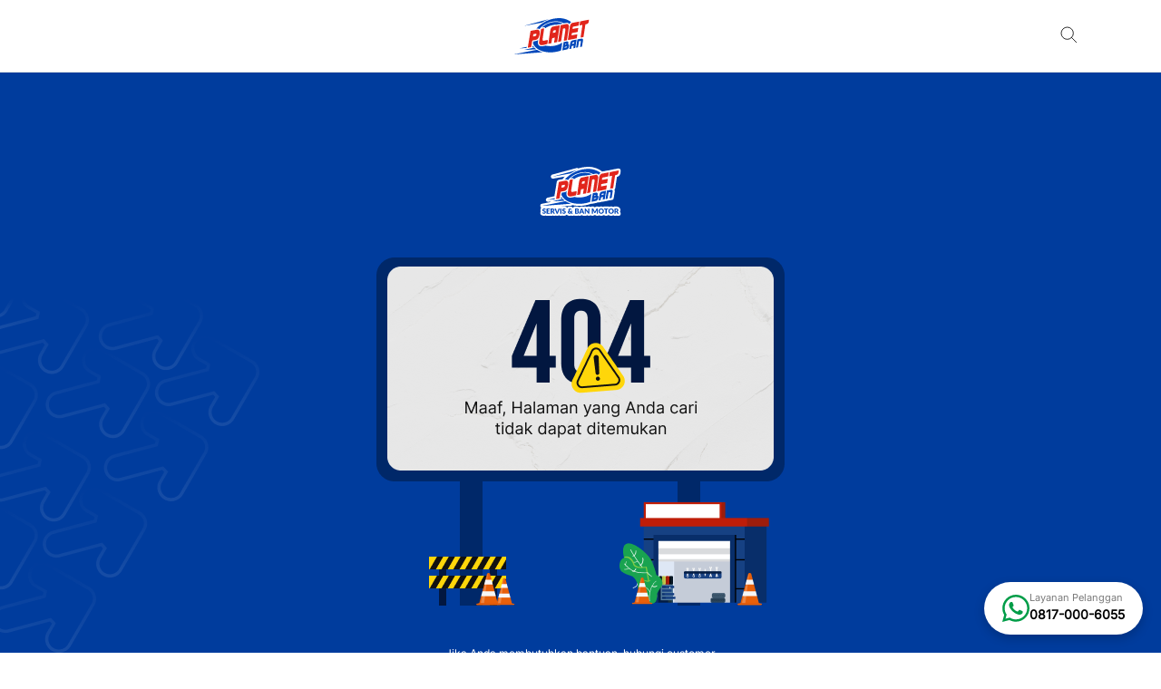

--- FILE ---
content_type: application/javascript
request_url: https://planetban.com/_nuxt/DdiJ-dvk.js
body_size: 11125
content:
import{x as B,c as n,o as r,a,b as S,F as c,h as b,e as y,d as C,s as u,t as p,y as f,z as K,n as x,D as I,w as L,ai as N,A as h,J as M,j as R,X as T,f as W,g as E,k as V,aj as z}from"./Do8DmuAG.js";import{F as J}from"./XvJpr_PJ.js";import U from"./DpTs4Ye3.js";import{_ as j}from"./DBYvTvV4.js";import{_ as O}from"./BYCyu0ix.js";import{_ as A}from"./DlAUqK2U.js";import{_ as $}from"./RfZn1s-g.js";import"./Doq-cc6E.js";import"./v-o-kSyf.js";import"./aJwSvHfZ.js";import"./C-0eh1tN.js";const q={name:"Header",data(){return{menuVisible:!1,showDropdown:[!1],dropdownIcon:["chevron-down"],dropdownColor:["color: black;"],showSubDropdown:[!1],subDropdownIcon:["chevron-down"],subDropdownColor:["color: black;"],menus:[],showPopup:!1}},components:{FullscreenPopup:J,HomeSearchView:U},mounted(){this.menus=JSON.parse(N("menus","").value),Array.isArray(this.menus)&&this.addDropdownAttributes(this.menus)},methods:{toggleMenu(){this.menuVisible=!this.menuVisible,document.body.style.overflow=this.menuVisible?"hidden":""},toggleDropdown(o){o.showDropdown=!o.showDropdown,o.dropdownIcon=o.showDropdown?"chevron-up":"chevron-down",o.dropdownColor=o.showDropdown?"color: #003C9D;":"color: black;"},toggleSubDropdown(o){o.showSubDropdown=!o.showSubDropdown,o.subDropdownIcon=o.showSubDropdown?"chevron-up":"chevron-down",o.subDropdownColor=o.showSubDropdown?"color: #003C9D;":"color: black;"},addDropdownAttributes(o){o.forEach(e=>{e.showDropdown=!1,e.dropdownIcon="chevron-down",e.dropdownColor="color: black;",e.showSubDropdown=!1,e.subDropdownIcon="chevron-down",e.subDropdownColor="color: black;",Array.isArray(e.children_menu)&&e.children_menu.length>0&&this.addDropdownAttributes(e.children_menu)})},openPopup(){this.showPopup=!0,document.body.style.overflow="hidden"},dismissPopup(){this.showPopup=!1,document.body.style.overflow=""},handleClose(){var o,e;(e=(o=this.$refs.fullScreenPopupRef)==null?void 0:o.handleEscape)==null||e.call(o,{key:"Escape"})},checkIfExternal(o){if(!(o!=null&&o.startsWith("http"))||typeof window>"u")return!1;try{return new URL(o).origin!==window.location.origin}catch{return!1}}}},G={class:"container__header"},Q={class:"row wrapper__header"},X={class:"dropbtn"},Y=["href","target"],Z={class:"bi bi-chevron-down","aria-hidden":"true"},ee={key:0,class:"dropdown-content"},ae={class:"dropdown-core"},oe=["href","target"],te={class:"bi bi-chevron-right","aria-hidden":"true"},re={key:0,class:"submenu-vertical"},se={class:"submenu-core"},ne=["href","target"],de={class:"menu-panel"},le={class:"row"},ie={class:"menu-panel-content"},ce=["href","target"],ve=["onClick"],be=["href","target"],ue=["onClick"],pe={class:"mobile-dropdown-submenu"},fe=["href","target"];function he(o,e,_,g,i,s){const m=B("HomeSearchView"),F=B("FullscreenPopup");return r(),n(c,null,[a("div",G,[a("div",Q,[e[8]||(e[8]=a("div",{class:"col header-logo"},[a("a",{href:"/"},[a("img",{src:j,alt:"Planet Ban"})])],-1)),(r(!0),n(c,null,b(i.menus,(t,D)=>(r(),n("div",{class:"col desktop-menu dropdown",key:D},[a("div",X,[a("a",{href:t.url!=""?t.url:"javascript:void(0)",target:s.checkIfExternal(t.url)?"_blank":"_self"},[C(p(t.title)+" ",1),u(a("i",Z,null,512),[[f,t.children_menu.length>0]])],8,Y)]),t.children_menu.length>0?(r(),n("div",ee,[e[5]||(e[5]=a("div",{class:"dropdown-space"},null,-1)),a("div",ae,[(r(!0),n(c,null,b(t.children_menu,(l,d)=>(r(),n("div",{class:"submenu-parent",key:d},[a("a",{href:l.url!=""?l.url:"javascript:void(0)",target:s.checkIfExternal(l.url)?"_blank":"_self"},[C(p(l.title)+" ",1),u(a("i",te,null,512),[[f,l.children_menu&&l.children_menu.length>0]])],8,oe),l.children_menu&&l.children_menu.length>0?(r(),n("div",re,[e[4]||(e[4]=a("div",{class:"submenu-space"},null,-1)),a("div",se,[(r(!0),n(c,null,b(l.children_menu,(v,k)=>(r(),n("div",{key:k},[a("a",{href:v.url!=""?v.url:"javascript:void(0)",target:s.checkIfExternal(v.url)?"_blank":"_self"},p(v.title),9,ne)]))),128))])])):y("",!0)]))),128))])])):y("",!0)]))),128)),a("div",{class:"search-icon-container ml-auto col",onClick:e[0]||(e[0]=(...t)=>s.openPopup&&s.openPopup(...t))},e[6]||(e[6]=[a("svg",{width:"40",height:"40",viewBox:"0 0 48 48",xmlns:"http://www.w3.org/2000/svg"},[a("circle",{cx:"20",cy:"20",r:"8",stroke:"black","stroke-width":"1",fill:"none"}),a("line",{x1:"25.66",y1:"25.66",x2:"32",y2:"32",stroke:"black","stroke-width":"1","stroke-linecap":"round"})],-1)])),a("div",{class:"mobile-menu col",onClick:e[1]||(e[1]=(...t)=>s.toggleMenu&&s.toggleMenu(...t))},e[7]||(e[7]=[a("svg",{width:"30",height:"30",viewBox:"0 0 48 48",xmlns:"http://www.w3.org/2000/svg"},[a("rect",{x:"8",y:"14",width:"32",height:"3",rx:"2",fill:"black"}),a("rect",{x:"8",y:"28",width:"32",height:"3",rx:"2",fill:"black"})],-1)]))]),a("div",{class:x(["overlay-backdrop",{show:i.menuVisible}]),onClick:e[3]||(e[3]=K((...t)=>s.toggleMenu&&s.toggleMenu(...t),["self"]))},[a("div",de,[a("div",le,[e[10]||(e[10]=a("div",{class:"col"},[a("a",{href:"/"},[a("img",{src:j,alt:"Planet Ban"})])],-1)),a("div",{onClick:e[2]||(e[2]=(...t)=>s.toggleMenu&&s.toggleMenu(...t)),class:"col close-icon"},e[9]||(e[9]=[a("img",{src:O,alt:"Close"},null,-1)]))]),a("div",ie,[(r(!0),n(c,null,b(i.menus,(t,D)=>{var l;return r(),n("div",{class:"mobile-dropdown",key:D},[a("div",null,[a("a",{href:t.url!=""?t.url:"javascript:void(0)",style:I(t.dropdownColor),target:(l=t.url)!=null&&l.startsWith("http")?"_blank":"_self"},p(t.title),13,ce),u(a("i",{class:x(`bi bi-${t.dropdownIcon}`),"aria-hidden":"true",onClick:d=>s.toggleDropdown(t)},null,10,ve),[[f,t.children_menu.length>0]])]),u(a("div",null,[(r(!0),n(c,null,b(t.children_menu,(d,v)=>{var k;return r(),n("div",{class:"mobile-dropdown-menu",key:v},[a("div",null,[a("a",{href:d.url!=""?d.url:"javascript:void(0)",style:I(d.subDropdownColor),target:(k=d.url)!=null&&k.startsWith("http")?"_blank":"_self"},p(d.title),13,be),e[11]||(e[11]=C()),u(a("i",{class:x(`bi bi-${d.subDropdownIcon}`),"aria-hidden":"true",onClick:w=>s.toggleSubDropdown(d)},null,10,ue),[[f,d.children_menu&&d.children_menu.length>0]])]),u(a("div",pe,[(r(!0),n(c,null,b(d.children_menu,(w,H)=>{var P;return r(),n("div",{key:H},[a("a",{href:w.url!=""?w.url:"javascript:void(0)",target:(P=w.url)!=null&&P.startsWith("http")?"_blank":"_self"},p(w.title),9,fe)])}),128))],512),[[f,d.showSubDropdown]])])}),128))],512),[[f,t.showDropdown]])])}),128))])])],2)]),S(F,{"is-showing":i.showPopup,"on-dismiss":s.dismissPopup,ref:"fullScreenPopupRef"},{default:L(()=>[S(m,{"on-close-clicked":s.handleClose},null,8,["on-close-clicked"])]),_:1},8,["is-showing","on-dismiss"])],64)}const we=A(q,[["render",he],["__scopeId","data-v-9e3be002"]]),_e=h("/instagram.svg"),ge=h("/twitter.svg"),me=h("/facebook.svg"),ke=h("/tiktok.svg"),ye=h("/youtube.svg"),De=h("/whatsapp.svg"),Ce={name:"Footer"},xe={class:"container__footer"};function Se(o,e,_,g,i,s){return r(),n("div",xe,[e[2]||(e[2]=M('<div class="row wrapper__footer" data-v-3ef9b72b><div class="col address" data-v-3ef9b72b><div class="footer-logo" data-v-3ef9b72b><img src="'+$+'" alt="Planet Ban" data-v-3ef9b72b></div><div data-v-3ef9b72b>PT. Surganya Motor Indonesia</div><div data-v-3ef9b72b>Jl. H. Dimun Raya BBM No. 109-110 Sukamaju,</div><div data-v-3ef9b72b>Cilodong - Depok, Jawa Barat, Indonesia - 16415</div></div><div class="col" data-v-3ef9b72b><div class="footer-subtitle" data-v-3ef9b72b>Layanan</div><div data-v-3ef9b72b><a href="/category/servis-motor" data-v-3ef9b72b>Servis Motor</a></div><div data-v-3ef9b72b><a href="/category/ban" data-v-3ef9b72b>Ban Motor</a></div><div data-v-3ef9b72b><a href="/category/oli" data-v-3ef9b72b>Oli Motor</a></div><div data-v-3ef9b72b><a href="/category/sparepart" data-v-3ef9b72b>Sparepart</a></div></div><div class="col" data-v-3ef9b72b><div class="footer-subtitle" data-v-3ef9b72b>Informasi</div><div data-v-3ef9b72b><a href="/promo" data-v-3ef9b72b>Promo</a></div><div data-v-3ef9b72b><a href="https://myplanetban.com" target="_blank" data-v-3ef9b72b>Buku Servis</a></div><div data-v-3ef9b72b><a href="/blog" data-v-3ef9b72b>Blog</a></div><div data-v-3ef9b72b><a href="/lowongan-kerja" data-v-3ef9b72b>Karir</a></div></div><div class="col contact" data-v-3ef9b72b><div class="footer-subtitle" data-v-3ef9b72b>Kontak Kami</div><div data-v-3ef9b72b><a href="/lokasi-toko" data-v-3ef9b72b>Lokasi Toko</a></div><div data-v-3ef9b72b><a href="/tentang-kami" data-v-3ef9b72b>Tentang Kami</a></div><div data-v-3ef9b72b><a href="/faq" data-v-3ef9b72b>FAQ</a></div></div><div class="col social-media-container" data-v-3ef9b72b><div class="footer-subtitle" data-v-3ef9b72b>Ikuti Kami di Sosial Media</div><div class="row social-media" data-v-3ef9b72b><div class="col" data-v-3ef9b72b><a href="https://www.instagram.com/planetban" target="_blank" rel="noreferrer" data-v-3ef9b72b><img src="'+_e+'" alt="Instagram" data-v-3ef9b72b></a></div><div class="col" data-v-3ef9b72b><a href="https://x.com/PlanetBan" target="_blank" rel="noreferrer" data-v-3ef9b72b><img src="'+ge+'" alt="Twitter" data-v-3ef9b72b></a></div><div class="col" data-v-3ef9b72b><a href="https://www.facebook.com/planetban" target="_blank" rel="noreferrer" data-v-3ef9b72b><img src="'+me+'" alt="Facebook" data-v-3ef9b72b></a></div><div class="col" data-v-3ef9b72b><a href="https://www.tiktok.com/@planet_ban" target="_blank" rel="noreferrer" data-v-3ef9b72b><img src="'+ke+'" alt="Tiktok" data-v-3ef9b72b></a></div><div class="col" data-v-3ef9b72b><a href="https://www.youtube.com/planetbantv" target="_blank" rel="noreferrer" data-v-3ef9b72b><img src="'+ye+'" alt="Youtube" data-v-3ef9b72b></a></div></div></div></div><div class="row mt-5 bottom" data-v-3ef9b72b><div class="col copyright" data-v-3ef9b72b>Copyright © Planet Ban 2025</div><div class="col" data-v-3ef9b72b><a href="/privacy-policy" data-v-3ef9b72b>Kebijakan Privasi</a></div><div class="col" data-v-3ef9b72b><a href="/copyright-policy" data-v-3ef9b72b>Kebijakan Hak Cipta</a></div><div class="col" data-v-3ef9b72b><a href="/terms-conditions" data-v-3ef9b72b>Syarat dan Ketentuan</a></div></div>',2)),a("a",{href:"https://api.whatsapp.com/send?cat=cs&phone=628170006055&text=Halo%2C%20saya%20punya%20pertanyaan%20terkait%20Planet%20Ban%2E",target:"_blank",rel:"noreferrer",onClick:e[0]||(e[0]=m=>o.gtagSendEvent("https://web.whatsapp.com/send?phone=628170006055"))},e[1]||(e[1]=[M('<div class="whatsapp-badge" data-v-3ef9b72b><img src="'+De+'" alt="WhatsApp" data-v-3ef9b72b><div class="text" data-v-3ef9b72b><div class="label" data-v-3ef9b72b>Layanan Pelanggan</div><div class="phone" data-v-3ef9b72b>0817-000-6055</div></div></div>',1)]))])}const Pe=A(Ce,[["render",Se],["__scopeId","data-v-3ef9b72b"]]),Ne={__name:"default",setup(o){console.log("[DEBUG] Rendering App.vue");const e=R(),_=T(()=>["/","/beli-motor-bekas"].includes(e.path));function g(){const i=window.innerHeight*.01;document.documentElement.style.setProperty("--vh",`${i}px`)}return W(()=>{document.addEventListener("dblclick",i=>i.preventDefault()),g(),window.addEventListener("resize",g)}),(i,s)=>{const m=z;return r(),n("div",null,[V(_)?y("",!0):(r(),E(we,{key:0})),S(m,{class:"router-view"}),V(_)?y("",!0):(r(),E(Pe,{key:1}))])}}};export{Ne as default};


--- FILE ---
content_type: image/svg+xml
request_url: https://planetban.com/icon-cross.svg
body_size: 661
content:
<svg width="10" height="10" viewBox="0 0 10 10" fill="none" xmlns="http://www.w3.org/2000/svg">
<path d="M0.609835 1.14017C0.463388 0.993719 0.463388 0.756282 0.609835 0.609835C0.756282 0.463388 0.993719 0.463388 1.14017 0.609835L5 4.46967L8.85984 0.609835C9.00628 0.463388 9.24372 0.463388 9.39017 0.609835C9.53661 0.756282 9.53661 0.993719 9.39017 1.14017L5.53033 5L9.39017 8.85984C9.53661 9.00628 9.53661 9.24372 9.39017 9.39017C9.24372 9.53661 9.00628 9.53661 8.85984 9.39017L5 5.53033L1.14017 9.39017C0.993719 9.53661 0.756282 9.53661 0.609835 9.39017C0.463389 9.24372 0.463389 9.00628 0.609835 8.85984L4.46967 5L0.609835 1.14017Z" fill="#666666"/>
</svg>


--- FILE ---
content_type: application/javascript; charset=UTF-8
request_url: https://analytics.tiktok.com/i18n/pixel/events.js?sdkid=CIIJF03C77U7I7DE2BGG&lib=ttq
body_size: 4136
content:

window[window["TiktokAnalyticsObject"]]._env = {"env":"external","key":""};
window[window["TiktokAnalyticsObject"]]._variation_id = 'default';window[window["TiktokAnalyticsObject"]]._vids = '';window[window["TiktokAnalyticsObject"]]._cc = 'US';window[window.TiktokAnalyticsObject]._li||(window[window.TiktokAnalyticsObject]._li={}),window[window.TiktokAnalyticsObject]._li["CIIJF03C77U7I7DE2BGG"]="9aacc339-f47f-11f0-b8b4-946dae037e70";window[window["TiktokAnalyticsObject"]]._cde = 390;; if(!window[window["TiktokAnalyticsObject"]]._server_unique_id) window[window["TiktokAnalyticsObject"]]._server_unique_id = '9aacfdc0-f47f-11f0-b8b4-946dae037e70';window[window["TiktokAnalyticsObject"]]._plugins = {"AdvancedMatching":true,"AutoAdvancedMatching":true,"AutoClick":true,"AutoConfig":true,"Callback":true,"DiagnosticsConsole":true,"EnableLPV":true,"EnrichIpv6":true,"EnrichIpv6V2":true,"EventBuilder":true,"EventBuilderRuleEngine":true,"HistoryObserver":true,"Identify":true,"JSBridge":false,"Metadata":true,"Monitor":false,"PageData":true,"PerformanceInteraction":false,"RuntimeMeasurement":false,"Shopify":true,"WebFL":false};window[window["TiktokAnalyticsObject"]]._csid_config = {"enable":true};window[window["TiktokAnalyticsObject"]]._ttls_config = {"key":"ttoclid"};window[window["TiktokAnalyticsObject"]]._aam = {"in_form":false,"selectors":{"[class*=Btn]":9,"[class*=Button]":11,"[class*=btn]":8,"[class*=button]":10,"[id*=Btn]":14,"[id*=Button]":16,"[id*=btn]":13,"[id*=button]":15,"[role*=button]":12,"button[type='button']":6,"button[type='menu']":7,"button[type='reset']":5,"button[type='submit']":4,"input[type='button']":1,"input[type='image']":2,"input[type='submit']":3},"exclude_selectors":["[class*=cancel]","[role*=cancel]","[id*=cancel]","[class*=back]","[role*=back]","[id*=back]","[class*=return]","[role*=return]","[id*=return]"],"phone_regex":"^\\+?[0-9\\-\\.\\(\\)\\s]{7,25}$","phone_selectors":["phone","mobile","contact","pn"],"restricted_keywords":["ssn","unique","cc","card","cvv","cvc","cvn","creditcard","billing","security","social","pass","zip","address","license","gender","health","age","nationality","party","sex","political","affiliation","appointment","politics","family","parental"]};window[window["TiktokAnalyticsObject"]]._auto_config = {"open_graph":["audience"],"microdata":["audience"],"json_ld":["audience"],"meta":null};
!function(e,n,i,d,o,t){var u,a,g=c()._static_map||[{id:"MWE1NWJkYjgyMA",map:{AutoAdvancedMatching:!1,Shopify:!1,JSBridge:!1,EventBuilderRuleEngine:!1,RemoveUnusedCode:!1}},{id:"MWE1NWJkYjgyMQ",map:{AutoAdvancedMatching:!0,Shopify:!1,JSBridge:!1,EventBuilderRuleEngine:!1,RemoveUnusedCode:!1}},{id:"MWE1NWJkYjgyMg",map:{AutoAdvancedMatching:!1,Shopify:!0,JSBridge:!1,EventBuilderRuleEngine:!1,RemoveUnusedCode:!1}},{id:"MWE1NWJkYjgyMw",map:{AutoAdvancedMatching:!0,Shopify:!0,JSBridge:!1,EventBuilderRuleEngine:!1,RemoveUnusedCode:!1}},{id:"MWE1NWJkYjgyNA",map:{AutoAdvancedMatching:!1,Shopify:!1,JSBridge:!0,EventBuilderRuleEngine:!1,RemoveUnusedCode:!1}},{id:"MWE1NWJkYjgyNQ",map:{AutoAdvancedMatching:!0,Shopify:!1,JSBridge:!0,EventBuilderRuleEngine:!1,RemoveUnusedCode:!1}},{id:"MWE1NWJkYjgyNg",map:{AutoAdvancedMatching:!1,Shopify:!0,JSBridge:!0,EventBuilderRuleEngine:!1,RemoveUnusedCode:!1}},{id:"MWE1NWJkYjgyNw",map:{AutoAdvancedMatching:!0,Shopify:!0,JSBridge:!0,EventBuilderRuleEngine:!1,RemoveUnusedCode:!1}},{id:"MWE1NWJkYjgyOA",map:{AutoAdvancedMatching:!1,Shopify:!1,JSBridge:!1,EventBuilderRuleEngine:!0,RemoveUnusedCode:!1}},{id:"MWE1NWJkYjgyOQ",map:{AutoAdvancedMatching:!0,Shopify:!1,JSBridge:!1,EventBuilderRuleEngine:!0,RemoveUnusedCode:!1}},{id:"MWE1NWJkYjgyMTA",map:{AutoAdvancedMatching:!1,Shopify:!0,JSBridge:!1,EventBuilderRuleEngine:!0,RemoveUnusedCode:!1}},{id:"MWE1NWJkYjgyMTE",map:{AutoAdvancedMatching:!0,Shopify:!0,JSBridge:!1,EventBuilderRuleEngine:!0,RemoveUnusedCode:!1}},{id:"MWE1NWJkYjgyMTI",map:{AutoAdvancedMatching:!1,Shopify:!1,JSBridge:!0,EventBuilderRuleEngine:!0,RemoveUnusedCode:!1}},{id:"MWE1NWJkYjgyMTM",map:{AutoAdvancedMatching:!0,Shopify:!1,JSBridge:!0,EventBuilderRuleEngine:!0,RemoveUnusedCode:!1}},{id:"MWE1NWJkYjgyMTQ",map:{AutoAdvancedMatching:!1,Shopify:!0,JSBridge:!0,EventBuilderRuleEngine:!0,RemoveUnusedCode:!1}},{id:"MWE1NWJkYjgyMTU",map:{AutoAdvancedMatching:!0,Shopify:!0,JSBridge:!0,EventBuilderRuleEngine:!0,RemoveUnusedCode:!1}},{id:"MWE1NWJkYjgyMTY",map:{AutoAdvancedMatching:!1,Shopify:!1,JSBridge:!1,EventBuilderRuleEngine:!1,RemoveUnusedCode:!0}},{id:"MWE1NWJkYjgyMTc",map:{AutoAdvancedMatching:!0,Shopify:!1,JSBridge:!1,EventBuilderRuleEngine:!1,RemoveUnusedCode:!0}},{id:"MWE1NWJkYjgyMTg",map:{AutoAdvancedMatching:!1,Shopify:!0,JSBridge:!1,EventBuilderRuleEngine:!1,RemoveUnusedCode:!0}},{id:"MWE1NWJkYjgyMTk",map:{AutoAdvancedMatching:!0,Shopify:!0,JSBridge:!1,EventBuilderRuleEngine:!1,RemoveUnusedCode:!0}},{id:"MWE1NWJkYjgyMjA",map:{AutoAdvancedMatching:!1,Shopify:!1,JSBridge:!0,EventBuilderRuleEngine:!1,RemoveUnusedCode:!0}},{id:"MWE1NWJkYjgyMjE",map:{AutoAdvancedMatching:!0,Shopify:!1,JSBridge:!0,EventBuilderRuleEngine:!1,RemoveUnusedCode:!0}},{id:"MWE1NWJkYjgyMjI",map:{AutoAdvancedMatching:!1,Shopify:!0,JSBridge:!0,EventBuilderRuleEngine:!1,RemoveUnusedCode:!0}},{id:"MWE1NWJkYjgyMjM",map:{AutoAdvancedMatching:!0,Shopify:!0,JSBridge:!0,EventBuilderRuleEngine:!1,RemoveUnusedCode:!0}},{id:"MWE1NWJkYjgyMjQ",map:{AutoAdvancedMatching:!1,Shopify:!1,JSBridge:!1,EventBuilderRuleEngine:!0,RemoveUnusedCode:!0}},{id:"MWE1NWJkYjgyMjU",map:{AutoAdvancedMatching:!0,Shopify:!1,JSBridge:!1,EventBuilderRuleEngine:!0,RemoveUnusedCode:!0}},{id:"MWE1NWJkYjgyMjY",map:{AutoAdvancedMatching:!1,Shopify:!0,JSBridge:!1,EventBuilderRuleEngine:!0,RemoveUnusedCode:!0}},{id:"MWE1NWJkYjgyMjc",map:{AutoAdvancedMatching:!0,Shopify:!0,JSBridge:!1,EventBuilderRuleEngine:!0,RemoveUnusedCode:!0}},{id:"MWE1NWJkYjgyMjg",map:{AutoAdvancedMatching:!1,Shopify:!1,JSBridge:!0,EventBuilderRuleEngine:!0,RemoveUnusedCode:!0}},{id:"MWE1NWJkYjgyMjk",map:{AutoAdvancedMatching:!0,Shopify:!1,JSBridge:!0,EventBuilderRuleEngine:!0,RemoveUnusedCode:!0}},{id:"MWE1NWJkYjgyMzA",map:{AutoAdvancedMatching:!1,Shopify:!0,JSBridge:!0,EventBuilderRuleEngine:!0,RemoveUnusedCode:!0}},{id:"MWE1NWJkYjgyMzE",map:{AutoAdvancedMatching:!0,Shopify:!0,JSBridge:!0,EventBuilderRuleEngine:!0,RemoveUnusedCode:!0}}],e=(c()._static_map=g,a="https://analytics.tiktok.com/i18n/pixel/static/",null==(e=u={"info":{"pixelCode":"CIIJF03C77U7I7DE2BGG","name":"Planet Ban -Pixel","status":0,"setupMode":0,"partner":"GoogleTagManagerClient","advertiserID":"7251524518441680898","is_onsite":false,"firstPartyCookieEnabled":false},"plugins":{"Shopify":false,"AdvancedMatching":{"email":true,"phone_number":true,"first_name":true,"last_name":true,"city":true,"state":true,"country":true,"zip_code":true},"AutoAdvancedMatching":{"auto_email":true,"auto_phone_number":true},"Callback":true,"Identify":true,"Monitor":true,"PerformanceInteraction":true,"WebFL":true,"AutoConfig":{"form_rules":null,"vc_rules":{}},"PageData":{"performance":false,"interaction":true},"DiagnosticsConsole":true,"CompetitorInsight":true,"EventBuilder":true,"EnrichIpv6":true,"HistoryObserver":{"dynamic_web_pageview":true},"RuntimeMeasurement":true,"JSBridge":true,"EventBuilderRuleEngine":true,"RemoveUnusedCode":true,"EnableLPV":false,"AutoConfigV2":true,"EnableDatalayerVisiter":true},"rules":[{"code_id":7351230510087127048,"pixel_event_id":7351230510087127048,"trigger_type":"CLICK","conditions":[{"rule_id":7328516,"variable_type":"IMG_SRC","operator":"EQUALS","value":"https://planetban.com/media/wysiwyg/promo/article-banner/Button_Promo_Coster.png","dynamic_parameter":{}},{"rule_id":8547625,"variable_type":"IMG_SRC","operator":"EQUALS","value":"https://planetban.com/media/wysiwyg/promo/PROMO_SPESIAL_IMLEK_2025_-_BAGI_ANGPAO_2_.png","dynamic_parameter":{}},{"rule_id":9208444,"variable_type":"IMG_SRC","operator":"EQUALS","value":"https://planetban.com/media/wysiwyg/promo/article-banner/Button_Website-01.png","dynamic_parameter":{}},{"rule_id":9208502,"variable_type":"IMG_SRC","operator":"EQUALS","value":"https://planetban.com/media/wysiwyg/promo/SIGAP/SIGAP_TO_WA_85760556055.png","dynamic_parameter":{}},{"rule_id":9208503,"variable_type":"IMG_SRC","operator":"EQUALS","value":"https://planetban.com/media/wysiwyg/promo/SIGAP/SIGAP_TO_WA_81519409060.png","dynamic_parameter":{}},{"rule_id":9208658,"variable_type":"IMG_SRC","operator":"EQUALS","value":"https://planetban.com/media/promo/thumbnail/Promo-Servis-Shockbreaker-Depan-1080x1080.png","dynamic_parameter":{}},{"rule_id":9208659,"variable_type":"IMG_SRC","operator":"EQUALS","value":"https://planetban.com/media/promo/thumbnail/PromoRumahRollerPulley1080x1080.png","dynamic_parameter":{}},{"rule_id":9208661,"variable_type":"IMG_SRC","operator":"EQUALS","value":"https://planetban.com/media/promo/thumbnail/Paket-Roller-Slider_1080x1080.png","dynamic_parameter":{}},{"rule_id":9208662,"variable_type":"IMG_SRC","operator":"EQUALS","value":"https://planetban.com/media/promo/thumbnail/Promo-Ban-Sport-Terkini-150cc-1080x1080.jpg","dynamic_parameter":{}},{"rule_id":9208664,"variable_type":"IMG_SRC","operator":"EQUALS","value":"https://planetban.com/media/promo/thumbnail/PromoRumahRoller1200x1200.png","dynamic_parameter":{}},{"rule_id":9208666,"variable_type":"IMG_SRC","operator":"EQUALS","value":"https://planetban.com/media/promo/thumbnail/PromoOliXTEN.png","dynamic_parameter":{}}],"code":"\n\u003cscript\u003e\nwindow[window.TiktokAnalyticsObject].instance(\"CIIJF03C77U7I7DE2BGG\").track(\"ClickButton\",{\"pixelMethod\":\"standard\"});\n\u003c/script\u003e\n"},{"code_id":7351230510087127048,"pixel_event_id":7351230510087127048,"trigger_type":"PAGEVIEW","conditions":[{"rule_id":8478389,"variable_type":"PAGE_URL_V2","operator":"CONTAINS","value":"planetbancore.coster.id/go/ZTADUE","dynamic_parameter":{}},{"rule_id":8547611,"variable_type":"PAGE_URL","operator":"CONTAINS","value":"https://wa.me/628170006055","dynamic_parameter":{}},{"rule_id":9389029,"variable_type":"PAGE_URL_V2","operator":"CONTAINS","value":"https://wa.me/6285760556055","dynamic_parameter":{}},{"rule_id":9389031,"variable_type":"PAGE_URL_V2","operator":"CONTAINS","value":"https://api.whatsapp.com/send?phone=6281519409060","dynamic_parameter":{}},{"rule_id":9514146,"variable_type":"PAGE_URL_V2","operator":"CONTAINS","value":"/desemberhemat","dynamic_parameter":{"contents":[{"content_id":".overlay .title","content_type":1,"content_name":"","content_from":0},{"content_id":".overlay .date__pill","content_type":1,"content_name":"","content_from":0},{"content_id":".overlay .btn-claim","content_type":1,"content_name":"","content_from":0}]}}],"code":"\n\u003cscript\u003e\nwindow[window.TiktokAnalyticsObject].instance(\"CIIJF03C77U7I7DE2BGG\").track(\"ClickButton\",{\"pixelMethod\":\"standard\"});\n\u003c/script\u003e\n"},{"code_id":7359148613664342024,"pixel_event_id":7359148613664342024,"trigger_type":"PAGEVIEW","conditions":[{"rule_id":8887345,"variable_type":"PAGE_URL_V2","operator":"CONTAINS","value":"planetban.com/promo/voucher/servis-oli/thankyou","dynamic_parameter":{}},{"rule_id":8887581,"variable_type":"PAGE_URL_V2","operator":"CONTAINS","value":"voucher/servis-oli/thankyou","dynamic_parameter":{}},{"rule_id":8887582,"variable_type":"PAGE_URL_V2","operator":"CONTAINS","value":"voucher/servis-oli/thankyou","dynamic_parameter":{}},{"rule_id":8887738,"variable_type":"PAGE_URL_V2","operator":"CONTAINS","value":"promo/voucher/servis-oli/thankyou","dynamic_parameter":{}}],"code":"\n\u003cscript\u003e\nwindow[window.TiktokAnalyticsObject].instance(\"CIIJF03C77U7I7DE2BGG\").track(\"CompleteRegistration\",{\"pixelMethod\":\"standard\"});\n\u003c/script\u003e\n"},{"code_id":7403682041935511560,"pixel_event_id":7403682041935511560,"trigger_type":"PAGEVIEW","conditions":[{"rule_id":8041007,"variable_type":"PAGE_URL_V2","operator":"CONTAINS","value":"planetbancore.coster.id/go/7PWrbx","dynamic_parameter":{}},{"rule_id":8041076,"variable_type":"PAGE_URL_V2","operator":"CONTAINS","value":"planetbancore.coster.id/go/7PWrbx","dynamic_parameter":{}}],"code":"\n\u003cscript\u003e\nwindow[window.TiktokAnalyticsObject].instance(\"CIIJF03C77U7I7DE2BGG\").track(\"PlaceAnOrder\",{\"pixelMethod\":\"standard\"});\n\u003c/script\u003e\n"},{"code_id":7386893398562570248,"pixel_event_id":7386893398562570248,"trigger_type":"CLICK","conditions":[{"rule_id":8887583,"variable_type":"TOKENIZE_TEXT","operator":"EQUALS","value":"kirim","dynamic_parameter":{}}],"code":"\n\u003cscript\u003e\nwindow[window.TiktokAnalyticsObject].instance(\"CIIJF03C77U7I7DE2BGG\").track(\"Lead\",{\"pixelMethod\":\"standard\"});\n\u003c/script\u003e\n"},{"code_id":7403682041935511560,"pixel_event_id":7403682041935511560,"trigger_type":"CLICK","conditions":[{"rule_id":7810590,"variable_type":"IMG_SRC","operator":"EQUALS","value":"https://planetban.com/media/wysiwyg/promo/Planet_Ban_Jambi/GO_JAMBI_-_PLANET_BAN_-_SQUARE_-_ADS.jpg","dynamic_parameter":{}},{"rule_id":7810594,"variable_type":"IMG_SRC","operator":"EQUALS","value":"https://planetban.com/media/wysiwyg/promo/Landscape_1200x300_px_.png","dynamic_parameter":{}},{"rule_id":8040991,"variable_type":"IMG_SRC","operator":"EQUALS","value":"https://planetban.com/media/wysiwyg/promo/servis_rmb/Dapatkan_Voucher_Diskon_Sekarang.png","dynamic_parameter":{}}],"code":"\n\u003cscript\u003e\nwindow[window.TiktokAnalyticsObject].instance(\"CIIJF03C77U7I7DE2BGG\").track(\"PlaceAnOrder\",{\"pixelMethod\":\"standard\"});\n\u003c/script\u003e\n"},{"code_id":7403682627544252434,"pixel_event_id":7403682627544252434,"trigger_type":"CLICK","conditions":[{"rule_id":7810601,"variable_type":"IMG_SRC","operator":"EQUALS","value":"https://planetban.com/media/wysiwyg/promo/servis_rmb/Caritau_servis_rasa_mesin_baru_planet_ban__1200x300.png","dynamic_parameter":{}}],"code":"\n\u003cscript\u003e\nwindow[window.TiktokAnalyticsObject].instance(\"CIIJF03C77U7I7DE2BGG\").track(\"ViewContent\",{\"pixelMethod\":\"standard\"});\n\u003c/script\u003e\n"},{"code_id":7421115672182276112,"pixel_event_id":7421115672182276112,"trigger_type":"CLICK","conditions":[{"rule_id":8040996,"variable_type":"TOKENIZE_TEXT","operator":"EQUALS","value":"planet ban jend sudirman tambak sari","dynamic_parameter":{}},{"rule_id":8040998,"variable_type":"TOKENIZE_TEXT","operator":"EQUALS","value":"planet ban m yamin payo lebar","dynamic_parameter":{}},{"rule_id":8041001,"variable_type":"TOKENIZE_TEXT","operator":"EQUALS","value":"planet ban rd syahbudin mayang mangurai","dynamic_parameter":{}},{"rule_id":8041057,"variable_type":"IMG_SRC","operator":"EQUALS","value":"https://planetban.com/media/wysiwyg/promo/Planet_Ban_Jambi/Planet_Ban_Jend_Sudirman_-_Jambi.png","dynamic_parameter":{}},{"rule_id":8041062,"variable_type":"IMG_SRC","operator":"EQUALS","value":"https://planetban.com/media/wysiwyg/promo/Planet_Ban_Jambi/Planet_Ban_M_Yamin_Payolebar_-_Jambi.png","dynamic_parameter":{}},{"rule_id":8041063,"variable_type":"IMG_SRC","operator":"EQUALS","value":"https://planetban.com/media/wysiwyg/promo/Planet_Ban_Jambi/Planet_Ban_RD_Syahbudin_Mayangmangurai_-_Jambi.png","dynamic_parameter":{}}],"code":"\n\u003cscript\u003e\nwindow[window.TiktokAnalyticsObject].instance(\"CIIJF03C77U7I7DE2BGG\").track(\"FindLocation\",{\"pixelMethod\":\"standard\"});\n\u003c/script\u003e\n"},{"code_id":7510057360254140424,"pixel_event_id":7510057360254140424,"trigger_type":"CLICK","conditions":[{"rule_id":8887351,"variable_type":"IMG_SRC","operator":"EQUALS","value":"https://lh7-rt.googleusercontent.com/docsz/AD_4nXedlJjUo5ReMHzN4J1191l7eD2NWFSSqVMtPs69n84qNOlGoKMimTZyizNa3YRtC6oqqaHqs-7yOBbX0nt22y79GjlnC-QXvl5BVVx6KTxE3iNeX5lLC6Pg87YCiKMCyNlMAlCz7w?key=PCRqdJyAyyBbip7QUrj2rQ","dynamic_parameter":{}},{"rule_id":8887354,"variable_type":"IMG_SRC","operator":"EQUALS","value":"https://lh7-rt.googleusercontent.com/docsz/AD_4nXeyO0B3g8zEP-d3uqKEw6qgKh3oVT5MrBDpZu21FctcuriEYd0v0pioVzBPPb3llPIX5_jfq98HOVWiF16Y4EKUCNmaRwYYTPD3LWFhzQ5wEt_sl5D5d_PSVAF1VQQzg1l52mGZTA?key=PCRqdJyAyyBbip7QUrj2rQ","dynamic_parameter":{}},{"rule_id":8887355,"variable_type":"IMG_SRC","operator":"EQUALS","value":"https://lh7-rt.googleusercontent.com/docsz/AD_4nXeF5b909Fh4jYvOF8Xe956ygaYFrP9jBGX5YIijuXmUb6XTh26qV4EICXrfPxr88XRlgkFMKoEoF9cW5m1MTjqbrcRfTJpYRkA4BDpTOt8EXDvYZGF-LcXkxRbGL0Dif0648DHD1w?key=PCRqdJyAyyBbip7QUrj2rQ","dynamic_parameter":{}},{"rule_id":9488387,"variable_type":"IMG_SRC","operator":"EQUALS","value":"https://storage.googleapis.com/planet-ban-website/uploads/1763979402_image.png","dynamic_parameter":{}},{"rule_id":9488389,"variable_type":"IMG_SRC","operator":"EQUALS","value":"https://storage.googleapis.com/planet-ban-website/uploads/1763979359_image.png","dynamic_parameter":{}},{"rule_id":9488391,"variable_type":"IMG_SRC","operator":"EQUALS","value":"https://storage.googleapis.com/planet-ban-website/uploads/1763979296_image.png","dynamic_parameter":{}},{"rule_id":9488394,"variable_type":"IMG_SRC","operator":"EQUALS","value":"https://storage.googleapis.com/planet-ban-website/uploads/1765425369_image.png","dynamic_parameter":{}}],"code":"\n\u003cscript\u003e\nwindow[window.TiktokAnalyticsObject].instance(\"CIIJF03C77U7I7DE2BGG\").track(\"AddToWishlist\",{\"pixelMethod\":\"standard\"});\n\u003c/script\u003e\n"},{"code_id":7571739874705915911,"pixel_event_id":7571739874705915911,"trigger_type":"CLICK","conditions":[{"rule_id":9389035,"variable_type":"IMG_SRC","operator":"EQUALS","value":"https://storage.googleapis.com/planet-ban-website/media/wysiwyg/promo/SIGAP/SIGAP_TO_WA_85760556055.png","dynamic_parameter":{}},{"rule_id":9389039,"variable_type":"IMG_SRC","operator":"EQUALS","value":"https://storage.googleapis.com/planet-ban-website/media/wysiwyg/promo/SIGAP/SIGAP_TO_WA_81519409060.png","dynamic_parameter":{}}],"code":"\n\u003cscript\u003e\nwindow[window.TiktokAnalyticsObject].instance(\"CIIJF03C77U7I7DE2BGG\").track(\"SubmitApplication\",{\"pixelMethod\":\"standard\"});\n\u003c/script\u003e\n"}]})||null==(n=e.info)?void 0:n.pixelCode);function l(){return window&&window.TiktokAnalyticsObject||"ttq"}function c(){return window&&window[l()]}function r(e,n){n=c()[n];return n&&n[e]||{}}var v,E,n=c();n||(n=[],window&&(window[l()]=n)),Object.assign(u,{options:r(e,"_o")}),v=u,n._i||(n._i={}),(E=v.info.pixelCode)&&(n._i[E]||(n._i[E]=[]),Object.assign(n._i[E],v),n._i[E]._load=+new Date),Object.assign(u.info,{loadStart:r(e,"_t"),loadEnd:r(e,"_i")._load,loadId:n._li&&n._li[e]||""}),null!=(i=(d=n).instance)&&null!=(o=i.call(d,e))&&null!=(t=o.setPixelInfo)&&t.call(o,u.info),v=function(e,n,i){var t=0<arguments.length&&void 0!==e?e:{},u=1<arguments.length?n:void 0,e=2<arguments.length?i:void 0,n=function(e,n){for(var i=0;i<e.length;i++)if(n.call(null,e[i],i))return e[i]}(g,function(e){for(var i=e.map,n=Object.keys(i),d=function(e){var n;return"JSBridge"===e?"external"!==(null==(n=c()._env)?void 0:n.env)===i[e]:!(!t[e]||!u[e])===i[e]},o=0;o<n.length;o++)if(!d.call(null,n[o],o))return!1;return!0});return n?"".concat(e,"main.").concat(n.id,".js"):"".concat(e,"main.").concat(g[0].id,".js")}(n._plugins,u.plugins,a),E=e,(void 0!==self.DedicatedWorkerGlobalScope?self instanceof self.DedicatedWorkerGlobalScope:"DedicatedWorkerGlobalScope"===self.constructor.name)?self.importScripts&&self.importScripts(v):((i=document.createElement("script")).type="text/javascript",i.async=!0,i.src=v,i.setAttribute("data-id",E),(v=document.getElementsByTagName("script")[0])&&v.parentNode&&v.parentNode.insertBefore(i,v))}();


--- FILE ---
content_type: application/javascript
request_url: https://planetban.com/_nuxt/XvJpr_PJ.js
body_size: 892
content:
import{H as r,g as c,o as n,w as p,c as d,e as l,a as u,a3 as w,T as h}from"./Do8DmuAG.js";import{_ as m}from"./DlAUqK2U.js";const _={key:0,class:"fullscreen-popup"},f={class:"popup-content"},v={__name:"FullscreenPopup",props:{isShowing:Boolean,onDismiss:Function},setup(a,{expose:i}){const e=a;function s(o){o.key==="Escape"&&(history.back(),e.onDismiss())}function t(){history.pushState(null,""),e.onDismiss()}return r(()=>e.isShowing,()=>{e.isShowing?(history.pushState({modal:!0},""),window.addEventListener("keydown",s),window.addEventListener("popstate",t)):(window.removeEventListener("keydown",s),window.removeEventListener("popstate",t))}),i({handleEscape:s}),(o,k)=>(n(),c(h,{name:"fade-slide"},{default:p(()=>[e.isShowing?(n(),d("div",_,[u("div",f,[w(o.$slots,"default",{},void 0,!0)])])):l("",!0)]),_:3}))}},E=m(v,[["__scopeId","data-v-e8aab3be"]]);export{E as F};
